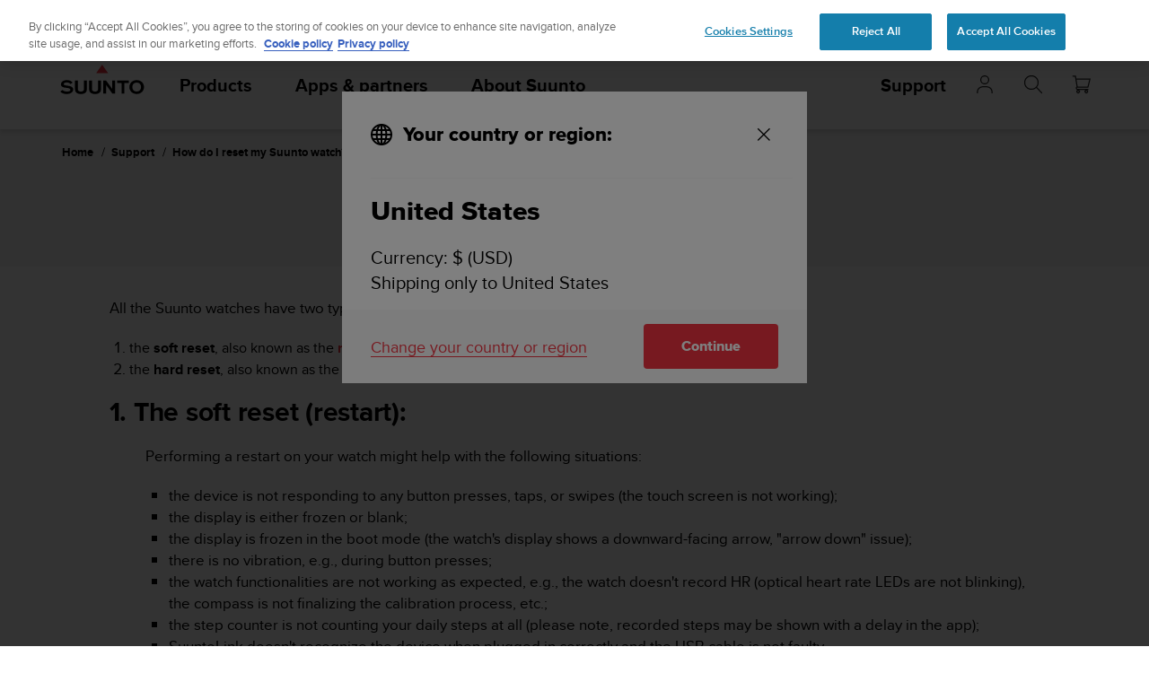

--- FILE ---
content_type: text/css
request_url: https://www.suunto.com/static/dist/css/UserLogin.bcd2409dfae3daea.css
body_size: -320
content:
.user-login__container[data-v-7bf37e72]{min-width:22px}

--- FILE ---
content_type: text/javascript
request_url: https://www.suunto.com/static/dist/js/UserLogin.5a04614f.js
body_size: 379
content:
"use strict";(self["webpackChunksuunto_client"]=self["webpackChunksuunto_client"]||[]).push([[9221],{77212:function(i,e,s){s.r(e),s.d(e,{default:function(){return g}});var o=s(20641);const r={class:"user-login__container"};function t(i,e,s,t,a,n){return(0,o.uX)(),(0,o.CE)("div",r,[(0,o.RG)(i.$slots,"default",{isVipLoginVisible:i.profile.isVipLoginVisible,vipUserName:i.profile.vipUserName,vipLastName:i.profile.vipLastName,vipFirstName:i.profile.vipFirstName,isLoading:i.profile.isLoading,openLoginModal:n.openLoginModal},void 0,!0)])}var a=s(93285),n=s(66278),p={name:"UserLogin",store:a.A,data(){return{vipFirstName:"",vipLastName:"",isVipLoginVisible:!1,isLoading:!0}},computed:{...(0,n.L8)("Profile",["profile"]),vipUserName(){return this.profile?`${this.profile.vipFirstName} ${this.profile.vipLastName}`:""}},watch:{profile(){this.profile&&(this.vipFirstName=this.profile.vipFirstName,this.vipLastName=this.profile.vipLastName,this.isVipLoginVisible=this.profile.isVipLoginVisible)},isVipLoginVisible(i){!0===i?this.header.classList.add("header--user-logged-in"):this.header.classList.remove("header--user-logged-in")}},beforeCreate(){window.EventBusHeader.$on("toggleVipUserLogin",(i=>{this.isLoading=!1,this.setProfile({vipFirstName:i.userFirstName,vipLastName:i.userLastName,isVipLoginVisible:i.showUserLogin,isLoading:!1})})),window.EventBusHeader.$on("toggleVipUserLoading",(i=>{this.isLoading=i}))},beforeDestroy(){window.EventBusHeader.$off("toggleVipUserLogin"),window.EventBusHeader.$off("toggleVipUserLoading")},mounted(){this.header=document.querySelector(".header")},methods:{...(0,n.i0)("Profile",["setProfileLoading","setProfile"]),openLoginModal(i){i&&i(),window.EventBusHeader.$emit("openLoginFormModal")}}},l=s(66262);const d=(0,l.A)(p,[["render",t],["__scopeId","data-v-7bf37e72"]]);var g=d}}]);

--- FILE ---
content_type: text/plain; charset=UTF-8
request_url: https://eu-socket-chat.quickcep.com/socket.io/?v=1&accessId=5beea360-e9b9-4803-8e3a-8c506504476b&visitorId=19aa2fda258438-01fad0a66a6ba8-7d47315e-e1000-19aa2fda259b63&chatSessionId=&cdpSessionId=2pqpfbausb1kceof&mode=&chatMedium=&EIO=4&transport=polling&t=PgY_QMY
body_size: 3
content:
0{"sid":"MA8KlqcQ2jxtZzFjE3k4","upgrades":["websocket"],"pingInterval":25000,"pingTimeout":60000,"maxPayload":1000000}

--- FILE ---
content_type: image/svg+xml
request_url: https://www.suunto.com/static/dist/svg/za.ad35315.svg
body_size: -29
content:
<?xml version="1.0" encoding="UTF-8" standalone="no"?>
<svg xmlns="http://www.w3.org/2000/svg" xmlns:xlink="http://www.w3.org/1999/xlink" width="900" height="600" viewBox="0 0 9 6">
<clipPath id="Z">
<path d="M0,0 4.5,3 0,6" id="X"/>
</clipPath>
<path d="M0,0V6H9V0z" fill="#002395"/>
<path d="M0,0V3H9V0z" fill="#de3831"/>
<g stroke-width="2" stroke="#fff">
<path d="M0,0 4.5,3 0,6M4.5,3H9" id="W"/>
<use xlink:href="#X" stroke="#ffb612" clip-path="url(#Z)"/>
</g>
<use xlink:href="#W" fill="none" stroke="#007a4d" stroke-width="1.2"/>
</svg>

--- FILE ---
content_type: text/plain; charset=UTF-8
request_url: https://eu-socket-chat.quickcep.com/socket.io/?v=1&accessId=5beea360-e9b9-4803-8e3a-8c506504476b&visitorId=19aa2fda258438-01fad0a66a6ba8-7d47315e-e1000-19aa2fda259b63&chatSessionId=&cdpSessionId=2pqpfbausb1kceof&mode=&chatMedium=&EIO=4&transport=polling&t=PgY_QSW&sid=MA8KlqcQ2jxtZzFjE3k4
body_size: -133
content:
40{"sid":"7rTay4IRtEjQFvNsE3k5"}

--- FILE ---
content_type: text/javascript
request_url: https://www.suunto.com/static/dist/js/fonts.e7a48fe2.js
body_size: 1641
content:
(function(){var t={78904:function(t){(function(){function e(t,e){document.addEventListener?t.addEventListener("scroll",e,!1):t.attachEvent("scroll",e)}function n(t){document.body?t():document.addEventListener?document.addEventListener("DOMContentLoaded",(function e(){document.removeEventListener("DOMContentLoaded",e),t()})):document.attachEvent("onreadystatechange",(function e(){"interactive"!=document.readyState&&"complete"!=document.readyState||(document.detachEvent("onreadystatechange",e),t())}))}function o(t){this.a=document.createElement("div"),this.a.setAttribute("aria-hidden","true"),this.a.appendChild(document.createTextNode(t)),this.b=document.createElement("span"),this.c=document.createElement("span"),this.h=document.createElement("span"),this.f=document.createElement("span"),this.g=-1,this.b.style.cssText="max-width:none;display:inline-block;position:absolute;height:100%;width:100%;overflow:scroll;font-size:16px;",this.c.style.cssText="max-width:none;display:inline-block;position:absolute;height:100%;width:100%;overflow:scroll;font-size:16px;",this.f.style.cssText="max-width:none;display:inline-block;position:absolute;height:100%;width:100%;overflow:scroll;font-size:16px;",this.h.style.cssText="display:inline-block;width:200%;height:200%;font-size:16px;max-width:none;",this.b.appendChild(this.h),this.c.appendChild(this.f),this.a.appendChild(this.b),this.a.appendChild(this.c)}function i(t,e){t.a.style.cssText="max-width:none;min-width:20px;min-height:20px;display:inline-block;overflow:hidden;position:absolute;width:auto;margin:0;padding:0;top:-999px;white-space:nowrap;font-synthesis:none;font:"+e+";"}function s(t){var e=t.a.offsetWidth,n=e+100;return t.f.style.width=n+"px",t.c.scrollLeft=n,t.b.scrollLeft=t.b.scrollWidth+100,t.g!==e&&(t.g=e,!0)}function a(t,n){function o(){var t=i;s(t)&&t.a.parentNode&&n(t.g)}var i=t;e(t.b,o),e(t.c,o),s(t)}function r(t,e){var n=e||{};this.family=t,this.style=n.style||"normal",this.weight=n.weight||"normal",this.stretch=n.stretch||"normal"}var c=null,d=null,l=null,u=null;function h(){if(null===d)if(f()&&/Apple/.test(window.navigator.vendor)){var t=/AppleWebKit\/([0-9]+)(?:\.([0-9]+))(?:\.([0-9]+))/.exec(window.navigator.userAgent);d=!!t&&603>parseInt(t[1],10)}else d=!1;return d}function f(){return null===u&&(u=!!document.fonts),u}function m(){if(null===l){var t=document.createElement("div");try{t.style.font="condensed 100px sans-serif"}catch(e){}l=""!==t.style.font}return l}function p(t,e){return[t.style,t.weight,m()?t.stretch:"","100px",e].join(" ")}r.prototype.load=function(t,e){var s=this,r=t||"BESbswy",d=0,l=e||3e3,u=(new Date).getTime();return new Promise((function(t,e){if(f()&&!h()){var m=new Promise((function(t,e){function n(){(new Date).getTime()-u>=l?e(Error(l+"ms timeout exceeded")):document.fonts.load(p(s,'"'+s.family+'"'),r).then((function(e){1<=e.length?t():setTimeout(n,25)}),e)}n()})),v=new Promise((function(t,e){d=setTimeout((function(){e(Error(l+"ms timeout exceeded"))}),l)}));Promise.race([v,m]).then((function(){clearTimeout(d),t(s)}),e)}else n((function(){function n(){var e;(e=-1!=w&&-1!=y||-1!=w&&-1!=g||-1!=y&&-1!=g)&&((e=w!=y&&w!=g&&y!=g)||(null===c&&(e=/AppleWebKit\/([0-9]+)(?:\.([0-9]+))/.exec(window.navigator.userAgent),c=!!e&&(536>parseInt(e[1],10)||536===parseInt(e[1],10)&&11>=parseInt(e[2],10))),e=c&&(w==x&&y==x&&g==x||w==b&&y==b&&g==b||w==E&&y==E&&g==E)),e=!e),e&&(T.parentNode&&T.parentNode.removeChild(T),clearTimeout(d),t(s))}function h(){if((new Date).getTime()-u>=l)T.parentNode&&T.parentNode.removeChild(T),e(Error(l+"ms timeout exceeded"));else{var t=document.hidden;!0!==t&&void 0!==t||(w=f.a.offsetWidth,y=m.a.offsetWidth,g=v.a.offsetWidth,n()),d=setTimeout(h,50)}}var f=new o(r),m=new o(r),v=new o(r),w=-1,y=-1,g=-1,x=-1,b=-1,E=-1,T=document.createElement("div");T.dir="ltr",i(f,p(s,"sans-serif")),i(m,p(s,"serif")),i(v,p(s,"monospace")),T.appendChild(f.a),T.appendChild(m.a),T.appendChild(v.a),document.body.appendChild(T),x=f.a.offsetWidth,b=m.a.offsetWidth,E=v.a.offsetWidth,h(),a(f,(function(t){w=t,n()})),i(f,p(s,'"'+s.family+'",sans-serif')),a(m,(function(t){y=t,n()})),i(m,p(s,'"'+s.family+'",serif')),a(v,(function(t){g=t,n()})),i(v,p(s,'"'+s.family+'",monospace'))}))}))},t.exports=r})()}},e={};function n(o){var i=e[o];if(void 0!==i)return i.exports;var s=e[o]={exports:{}};return t[o](s,s.exports,n),s.exports}!function(){n.n=function(t){var e=t&&t.__esModule?function(){return t["default"]}:function(){return t};return n.d(e,{a:e}),e}}(),function(){n.d=function(t,e){for(var o in e)n.o(e,o)&&!n.o(t,o)&&Object.defineProperty(t,o,{enumerable:!0,get:e[o]})}}(),function(){n.o=function(t,e){return Object.prototype.hasOwnProperty.call(t,e)}}(),function(){"use strict";var t=n(78904),e=n.n(t);class o{constructor(t=[],e=1e4){this.FONTS=t,this.TIMEOUT=e}get fontsLoaded(){return localStorage.getItem("fontsLoaded")}setDocumentClass(){document.documentElement.classList.add("fonts-loaded")}async initFonts(){if(this.fontsLoaded)return void this.setDocumentClass();const t=this.FONTS.map((t=>{const n=Object.keys(t)[0],o=t[n],i=new(e())(n,o);return i.load(null,this.TIMEOUT)}));try{await Promise.all(t),this.setDocumentClass(),localStorage.setItem("fontsLoaded",!0)}catch(n){localStorage.setItem("fontsLoaded",!1)}}}const i=new o([{ProximaNova:{weight:400,style:"normal"}},{ProximaNova:{weight:600,style:"normal"}},{ProximaNova:{weight:700,style:"normal"}},{ProximaNova:{weight:800,style:"normal"}},{SuuntoIcons:{weight:"normal",style:"normal"}}]);i.initFonts()}()})();

--- FILE ---
content_type: text/plain; charset=UTF-8
request_url: https://eu-socket-chat.quickcep.com/socket.io/?v=1&accessId=5beea360-e9b9-4803-8e3a-8c506504476b&visitorId=19aa2fda258438-01fad0a66a6ba8-7d47315e-e1000-19aa2fda259b63&chatSessionId=&cdpSessionId=2pqpfbausb1kceof&mode=&chatMedium=&EIO=4&transport=polling&t=PgY_QV3&sid=MA8KlqcQ2jxtZzFjE3k4
body_size: 2393
content:
42["connectionSuccess",{"chatSessionId":"2467639144534425601","chatSubSessionId":null,"visitorId":"19aa2fda258438-01fad0a66a6ba8-7d47315e-e1000-19aa2fda259b63","chatMedium":"","pluginSetting":{"storeId":1000194,"backgroundColor":"[\"#FF0844\",\"#FF8965\"]","fontColor":"#ffffff","defaultAvatar":"https://quick-cep-cdn.quickcep.com/1000194/settings//avatar/1167170877532405760/bd81bcd7-f07f-4edc-a9aa-803fce3a030f.jpg","onlineHint":"We reply promptly","offlineHint":"Agents offline now. We’ll get back to you ASAP.","offlineMsg":"We’re currently unavailable. We’ll get back to you when one of our operators is able to respond. Please provide your email address so we can get in touch with you.","pcPluginPosition":"2","pcPluginPositionHeight":"26","pcPluginButtonPixel":50,"mobilePluginPosition":"2","mobilePluginPositionHeight":"25","mobilePluginButtonPixel":50,"pluginVisibility":"both","pluginVisibilityAdvancedSetting":null,"pluginVisibleTimeIntervalOpen":false,"pluginVisibleTimeInterval":null,"isHidePlugin":false,"displayAllOperatorOffline":true,"closePageButton":"","welcomeTitle":"Hi there ?","welcomeMsg":"Welcome to Suunto. Ask us anything ?","informationCollectorSettingIsOn":true,"informationCollectorSetting":["3","1"],"guidance":"Please introduce yourself:","collectorAvatar":"https://quick-cep-cdn.quickcep.com/1000194/settings//avatar/1167171963496431616/44ae5a02-609e-4bee-a60e-ecd37018def3.jpg","infoCollectors":[{"fieldName":"name","describe1":"First Name","describe2":"Last Name","askEmailSubscribe":null},{"fieldName":"email","describe1":"Your Email","describe2":null,"askEmailSubscribe":false}],"receptionistWordSwitch":true,"receptionistWordContent":"You're being transferred to agent. Please wait a moment while they join the chat.","unassignWordSwitch":true,"inviteScoreSwitch":true,"visitorCloseInviteScoreSwitch":true,"visitorAutoInviteScoreSwitch":true,"staffAutoInviteScoreSwitch":true,"scorePromptGuidance":"Please rate the service","scoreSubmitButtonText":"Submit","visitorCloseSessionButtonText":"End Chat","remarkInvite":"If you are satisfied, please give a high score!","remarkThanks":"Thank you for your evaluation of this service. I wish you a happy life and goodbye!","feedbackPrompt":"Please write your feedback","finishWordSwitch":true,"finishWordContent":"It’s been a pleasure talking to you and I look forward to seeing you again!","guestEmailEntranceSwitch":null,"guestEmailEntranceContent":null,"isHideLogo":false,"unassignWordContent":"You are in the queue, waiting for an agent to become available.","mobileBubbleAutoHideSwitch":true,"mobileBubbleAutoHideTime":5,"aiFAQSwitch":false,"facebookChannelAIFAQSwitch":null,"instagramChannelAIFAQSwitch":null,"whatsappChannelAIFAQSwitch":null,"tiktokChannelAIFAQSwitch":null,"smsChannelAIFAQSwitch":null,"lineChannelAIFAQSwitch":null,"quickMenus":[],"toManualButtonDisplayOpportunity":"specified","toManualButtonDisplayOpportunitySpecified":null,"toManualButtonText":"Talk to human","toManualButtonGuidance":"You can click the button to communicate directly with human customer service!","privacyAgreement":{"enable":1,"guidance":"{0}","agreeSwitch":1,"agreements":[{"type":"website","label":"Privacy Policy","url":"https://www.suunto.com/Privacy-Policy/","filename":null}]},"toManualWorkorderText":null,"toManualWorkorderSwitch":false,"toManualWorkorderForm":null,"toManualQueue":false,"toManualQueueInterval":5,"customerBlackListPrompt":null,"chatNotOpenIcon":null},"frontMonitorEvent":{"storeId":1000194,"events":["visitorClicksOnChatIcon"],"triggerTime":null},"welcomeMessageRobotDTO":null,"operatorList":null,"visitorInfo":{"userUUID":"19aa2fda258438-01fad0a66a6ba8-7d47315e-e1000-19aa2fda259b63","name":null,"firstName":null,"lastName":null,"nickname":"#d311","avatarColor":"#FFC53D","avatarUrl":null,"status":0,"email":null,"sessionId":"2pqpfbausb1kceof","phone":null,"instagram":null,"facebook":null,"whatsapp":null,"tiktok":null,"line":null,"lazada":null,"shopee":null,"ebay":null,"amazon":null,"zalo":null,"hasWebChannel":null,"dataType":1,"oneid":"467639144534228994","oneidStatus":0,"isDeleted":null,"deletedId":null,"country":null,"countryCode":null,"isBlackList":null,"visitorShowName":"#d311","visitorUserName":"#d311"},"hasOnlineOperator":1,"storeLicenceInfo":{"storeId":1000194,"name":"Professional","enName":"Professional","expireTime":"2026-01-24 23:59:59","daysToRemain":30,"remainExpire":false,"licenceId":4,"productCategory":"B2C_INLAND","validInviteCode":null,"unLimitedLicence":true,"ultimate":false,"licenceType":"ENTERPRISE","useBalance":0,"code":"f+F0EBYW0X/XrF5KqspD2fT+Irno98TkkDFpBVvF1rCrgBYp+20A04v+WbHOSjy8A+px3iGEZ/BjkVraj/1aQMQjQc2F15C35y0ahdeVScCzIRQ79NvOK+KV1LpaqaUmszBFiBQL9aXc/bvvl0vl49jfX06MSP7ci8OYxLkQZXqhLUvPZ9pbDNRgqK2GOf/P"},"isTemporarilyHide":0,"satisfactionSettingDTO":{"visitorCloseInviteScoreSwitch":true,"inviteScoreSwitch":true,"visitorAutoInviteScoreSwitch":true,"staffAutoInviteScoreSwitch":true,"scorePromptGuidance":"Please rate the service","scoreSubmitButtonText":"Submit","visitorCloseSessionButtonText":"End Chat","remarkInvite":"If you are satisfied, please give a high score!","remarkThanks":"Thank you for your evaluation of this service. I wish you a happy life and goodbye!","feedbackPrompt":"Please write your feedback","scoreRecoverSwitch":1,"levelList":[{"level":1,"desc":"Very dissatisfied","defaultChoose":false,"tagMust":false,"remarkFlag":true,"tagList":[{"code":11,"name":""},{"code":12,"name":""},{"code":13,"name":""},{"code":14,"name":""},{"code":15,"name":""},{"code":16,"name":""}]},{"level":2,"desc":"Not satisfied","defaultChoose":false,"tagMust":false,"remarkFlag":true,"tagList":[{"code":21,"name":""},{"code":22,"name":""},{"code":23,"name":""},{"code":24,"name":""},{"code":25,"name":""},{"code":26,"name":""}]},{"level":3,"desc":"Generally","defaultChoose":false,"tagMust":false,"remarkFlag":false,"tagList":[{"code":31,"name":""},{"code":32,"name":""},{"code":33,"name":""},{"code":34,"name":""},{"code":35,"name":""},{"code":36,"name":""}]},{"level":4,"desc":"Satisfy","defaultChoose":false,"tagMust":false,"remarkFlag":false,"tagList":[{"code":41,"name":""},{"code":42,"name":""},{"code":43,"name":""},{"code":44,"name":""},{"code":45,"name":""},{"code":46,"name":""}]},{"level":5,"desc":"Very satisfied","defaultChoose":true,"tagMust":false,"remarkFlag":false,"tagList":[{"code":51,"name":""},{"code":52,"name":""},{"code":53,"name":""},{"code":54,"name":""},{"code":55,"name":""},{"code":56,"name":""}]}],"emailSatisfactionConfigDTO":null,"dislikeList":null,"scoreLayoutType":null},"latestOpenSubSessionScored":null,"llmLikeDisLikeSwitch":true,"skipForTest":false,"accessId":"5beea360-e9b9-4803-8e3a-8c506504476b","videoShowStatus":0,"platform":"others","reportUbaTrace":true,"banReportEventSwitch":false}]